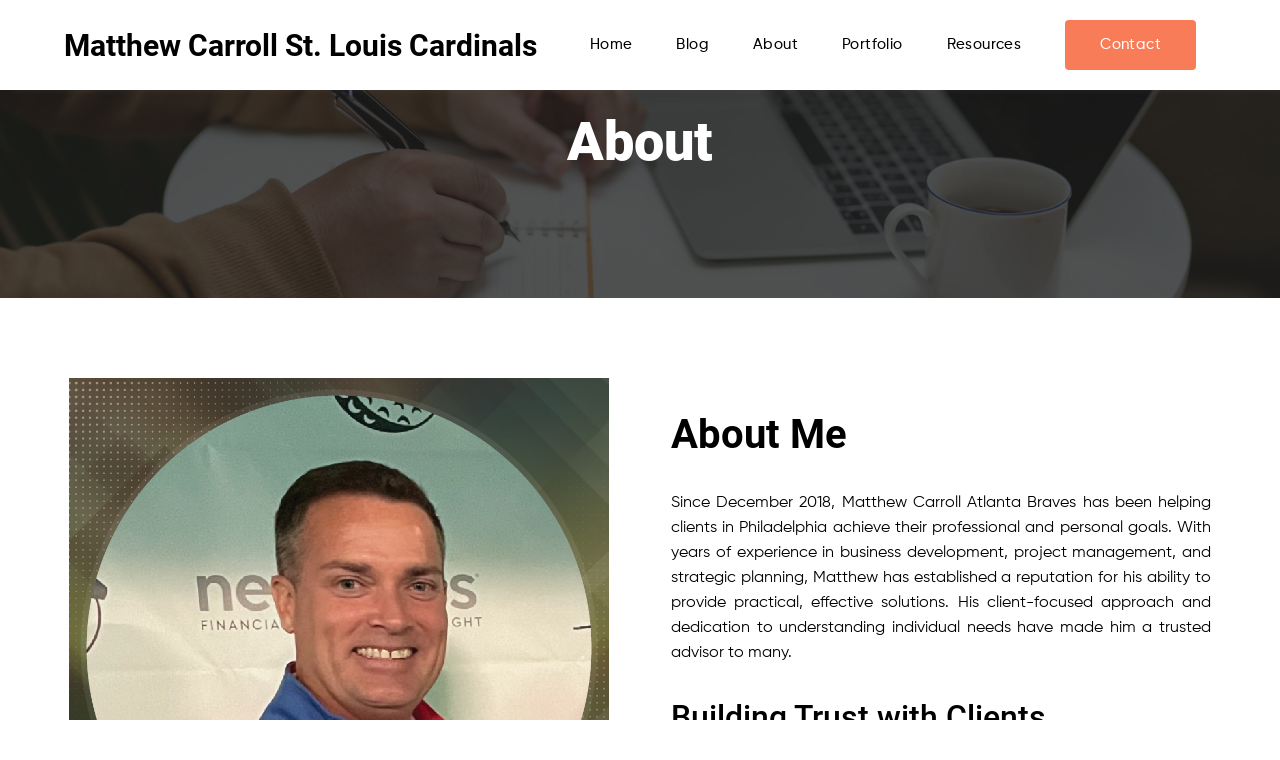

--- FILE ---
content_type: text/html; charset=UTF-8
request_url: https://matthewcarrollatlantabraves.com/about/
body_size: 9385
content:

<!DOCTYPE html PUBLIC "-//W3C//DTD XHTML 1.0 Transitional//EN" "http://www.w3.org/TR/xhtml1/DTD/xhtml1-transitional.dtd">
<html xmlns="http://www.w3.org/1999/xhtml">
	<head>
		<link href="https://matthewcarrollatlantabraves.com/wp-content/themes/masterclienttheme%202/style.css?ver=1.0" rel="stylesheet" type="text/css" />
		<link href="https://unpkg.com/aos@2.3.1/dist/aos.css" rel="stylesheet">
		<script src="https://unpkg.com/aos@2.3.1/dist/aos.js"></script>
		<meta name="viewport" content="width=device-width, initial-scale=1.0">
		<meta http-equiv="Content-Type" content="text/html; charset=utf-8" />
		<script src="https://ajax.googleapis.com/ajax/libs/jquery/3.3.1/jquery.min.js"></script>
		<title>About | Matthew Carroll Atlanta Braves | Matthew Carroll Atlanta Braves</title>
		<script type="application/ld+json">
			{
			  "sameAs": [
				"https://www.behance.net/mattcarrollatlanta",
				"https://www.youtube.com/@mattcarrollatlantabraves/about",
				"https://www.crunchbase.com/person/matt-carroll-atlanta-braves",
				"https://muckrack.com/matt-carroll-atlanta-braves",
				"https://issuu.com/mattcarrollatlantabraves",
				"https://about.me/mattcarrollatlantabraves",
				"https://flipboard.com/@mattcarroll0",
				"https://angel.co/u/matt-carroll-atlanta-braves",
				"https://linktr.ee/mattcarrollatlantabraves",
				"https://foursquare.com/user/1397712127",
				"https://hubpages.com/@mattcarrollatlantabraves",
				"https://www.quora.com/profile/Matt-Carroll-Atlanta-Braves",
				"https://www.cakeresume.com/me/matt-carroll-atlanta-braves",
				"https://mattcarrollatlantabr.fyi.to/matt-carroll-atlanta-braves",
				"https://triberr.com/mattcarrollatlantabraves",
				"https://dribbble.com/mattcarrollatlantabraves/about",
				"https://en.gravatar.com/mattcarrollatlantabraves",
				"https://www.flickr.com/photos/mattcarrollatlantabraves/",
				"https://www.wattpad.com/user/mattcarrollatlanta",
				"https://www.patreon.com/mattcarrollatlantabraves",
				"https://myopportunity.com/profile/matt-carroll-atlanta-braves/nw",
				"https://soundcloud.com/mattcarrollatlantabraves",
				"https://500px.com/p/mattcarrollatlantabraves",
				"https://slides.com/mattcarrollatlantabraves",
				"https://www.houzz.com/user/mattcarrollatlantabraves",
				"https://www.slideshare.net/MattCarrollAtlantaBr",
				"https://www.pinterest.com/mattcarrollatlantabraves/",
				"https://www.reddit.com/user/mattcarrollatlantabr",
				"http://mattcarrollatlantabraves.medium.com",
				"https://mattcarrollatlantabraves.mystrikingly.com/",
				"https://mattcarrollatlantabraves.tumblr.com/",
				"https://mattcarrollatlantabraves.wordpress.com/",
				"https://mattcarrollatlantabraves.blogspot.com/",
				"https://matt-carroll-atlanta-braves.jigsy.com/",
				"https://www.minds.com/mattcarrollatlantabraves/",
				"https://mattcarrollatlantabraves.bravesites.com/",
				"https://matt-carroll-atlanta-braves.yolasite.com/",
				"https://matt-carroll-atlanta-braves.jimdosite.com/",
				"https://form.jotform.com/mattcarrollatlantabraves/blog",
				"https://mattcarrollatlantabraves.shutterfly.com/",
				"https://mattcarrollatlantabraves.weebly.com/",
				"https://news-world-report.com/matthew-carroll-explains-the-differences-between-soft-skills-and-hard-skills/",
				"https://sites.google.com/view/matt-carroll-atlanta-braves/home"
			  ],
			  "@context": "http://www.schema.org",
			  "@id": "https://matthewcarrollatlantabraves.com/about#person",
			  "@type": "Person",
			  "Description": "When it comes to business, few people know how to build and maintain relationships quite like Carroll. He has spent his entire career in professional sports, where he learned the importance of connections and grew them into long-lasting, effective relationships.",
			  "alternateName": "Matthew Carroll Atlanta Braves",
			  "gender": "male",
			  "image": "https://matthewcarrollatlantabraves.com/wp-content/uploads/2023/01/matthew-carroll-atlanta-braves-is-a-highly-successful-financial-advisor.jpg",
			  "jobTitle": "Wealth Advisor",
			  "name": "Matthew Carroll Atlanta Braves",
			  "hasOccupation": "Wealth Advisor at J.P. Morgan",
			  "nationality": "American",
			  "url": "https://matthewcarrollatlantabraves.com/about"
			}
		</script>		
		<meta name='robots' content='index, follow, max-image-preview:large, max-snippet:-1, max-video-preview:-1' />

	<!-- This site is optimized with the Yoast SEO plugin v26.8 - https://yoast.com/product/yoast-seo-wordpress/ -->
	<link rel="canonical" href="https://matthewcarrollatlantabraves.com/about/" />
	<meta property="og:locale" content="en_US" />
	<meta property="og:type" content="article" />
	<meta property="og:title" content="About | Matthew Carroll Atlanta Braves" />
	<meta property="og:description" content="This post is rendered via a template." />
	<meta property="og:url" content="https://matthewcarrollatlantabraves.com/about/" />
	<meta property="og:site_name" content="Matthew Carroll Atlanta Braves" />
	<meta name="twitter:card" content="summary_large_image" />
	<meta name="twitter:site" content="@Matthew52232011" />
	<!-- / Yoast SEO plugin. -->


<link rel="alternate" title="oEmbed (JSON)" type="application/json+oembed" href="https://matthewcarrollatlantabraves.com/wp-json/oembed/1.0/embed?url=https%3A%2F%2Fmatthewcarrollatlantabraves.com%2Fabout%2F" />
<link rel="alternate" title="oEmbed (XML)" type="text/xml+oembed" href="https://matthewcarrollatlantabraves.com/wp-json/oembed/1.0/embed?url=https%3A%2F%2Fmatthewcarrollatlantabraves.com%2Fabout%2F&#038;format=xml" />
<style id='wp-img-auto-sizes-contain-inline-css' type='text/css'>
img:is([sizes=auto i],[sizes^="auto," i]){contain-intrinsic-size:3000px 1500px}
/*# sourceURL=wp-img-auto-sizes-contain-inline-css */
</style>
<style id='wp-emoji-styles-inline-css' type='text/css'>

	img.wp-smiley, img.emoji {
		display: inline !important;
		border: none !important;
		box-shadow: none !important;
		height: 1em !important;
		width: 1em !important;
		margin: 0 0.07em !important;
		vertical-align: -0.1em !important;
		background: none !important;
		padding: 0 !important;
	}
/*# sourceURL=wp-emoji-styles-inline-css */
</style>
<style id='wp-block-library-inline-css' type='text/css'>
:root{--wp-block-synced-color:#7a00df;--wp-block-synced-color--rgb:122,0,223;--wp-bound-block-color:var(--wp-block-synced-color);--wp-editor-canvas-background:#ddd;--wp-admin-theme-color:#007cba;--wp-admin-theme-color--rgb:0,124,186;--wp-admin-theme-color-darker-10:#006ba1;--wp-admin-theme-color-darker-10--rgb:0,107,160.5;--wp-admin-theme-color-darker-20:#005a87;--wp-admin-theme-color-darker-20--rgb:0,90,135;--wp-admin-border-width-focus:2px}@media (min-resolution:192dpi){:root{--wp-admin-border-width-focus:1.5px}}.wp-element-button{cursor:pointer}:root .has-very-light-gray-background-color{background-color:#eee}:root .has-very-dark-gray-background-color{background-color:#313131}:root .has-very-light-gray-color{color:#eee}:root .has-very-dark-gray-color{color:#313131}:root .has-vivid-green-cyan-to-vivid-cyan-blue-gradient-background{background:linear-gradient(135deg,#00d084,#0693e3)}:root .has-purple-crush-gradient-background{background:linear-gradient(135deg,#34e2e4,#4721fb 50%,#ab1dfe)}:root .has-hazy-dawn-gradient-background{background:linear-gradient(135deg,#faaca8,#dad0ec)}:root .has-subdued-olive-gradient-background{background:linear-gradient(135deg,#fafae1,#67a671)}:root .has-atomic-cream-gradient-background{background:linear-gradient(135deg,#fdd79a,#004a59)}:root .has-nightshade-gradient-background{background:linear-gradient(135deg,#330968,#31cdcf)}:root .has-midnight-gradient-background{background:linear-gradient(135deg,#020381,#2874fc)}:root{--wp--preset--font-size--normal:16px;--wp--preset--font-size--huge:42px}.has-regular-font-size{font-size:1em}.has-larger-font-size{font-size:2.625em}.has-normal-font-size{font-size:var(--wp--preset--font-size--normal)}.has-huge-font-size{font-size:var(--wp--preset--font-size--huge)}.has-text-align-center{text-align:center}.has-text-align-left{text-align:left}.has-text-align-right{text-align:right}.has-fit-text{white-space:nowrap!important}#end-resizable-editor-section{display:none}.aligncenter{clear:both}.items-justified-left{justify-content:flex-start}.items-justified-center{justify-content:center}.items-justified-right{justify-content:flex-end}.items-justified-space-between{justify-content:space-between}.screen-reader-text{border:0;clip-path:inset(50%);height:1px;margin:-1px;overflow:hidden;padding:0;position:absolute;width:1px;word-wrap:normal!important}.screen-reader-text:focus{background-color:#ddd;clip-path:none;color:#444;display:block;font-size:1em;height:auto;left:5px;line-height:normal;padding:15px 23px 14px;text-decoration:none;top:5px;width:auto;z-index:100000}html :where(.has-border-color){border-style:solid}html :where([style*=border-top-color]){border-top-style:solid}html :where([style*=border-right-color]){border-right-style:solid}html :where([style*=border-bottom-color]){border-bottom-style:solid}html :where([style*=border-left-color]){border-left-style:solid}html :where([style*=border-width]){border-style:solid}html :where([style*=border-top-width]){border-top-style:solid}html :where([style*=border-right-width]){border-right-style:solid}html :where([style*=border-bottom-width]){border-bottom-style:solid}html :where([style*=border-left-width]){border-left-style:solid}html :where(img[class*=wp-image-]){height:auto;max-width:100%}:where(figure){margin:0 0 1em}html :where(.is-position-sticky){--wp-admin--admin-bar--position-offset:var(--wp-admin--admin-bar--height,0px)}@media screen and (max-width:600px){html :where(.is-position-sticky){--wp-admin--admin-bar--position-offset:0px}}

/*# sourceURL=wp-block-library-inline-css */
</style><style id='global-styles-inline-css' type='text/css'>
:root{--wp--preset--aspect-ratio--square: 1;--wp--preset--aspect-ratio--4-3: 4/3;--wp--preset--aspect-ratio--3-4: 3/4;--wp--preset--aspect-ratio--3-2: 3/2;--wp--preset--aspect-ratio--2-3: 2/3;--wp--preset--aspect-ratio--16-9: 16/9;--wp--preset--aspect-ratio--9-16: 9/16;--wp--preset--color--black: #000000;--wp--preset--color--cyan-bluish-gray: #abb8c3;--wp--preset--color--white: #ffffff;--wp--preset--color--pale-pink: #f78da7;--wp--preset--color--vivid-red: #cf2e2e;--wp--preset--color--luminous-vivid-orange: #ff6900;--wp--preset--color--luminous-vivid-amber: #fcb900;--wp--preset--color--light-green-cyan: #7bdcb5;--wp--preset--color--vivid-green-cyan: #00d084;--wp--preset--color--pale-cyan-blue: #8ed1fc;--wp--preset--color--vivid-cyan-blue: #0693e3;--wp--preset--color--vivid-purple: #9b51e0;--wp--preset--gradient--vivid-cyan-blue-to-vivid-purple: linear-gradient(135deg,rgb(6,147,227) 0%,rgb(155,81,224) 100%);--wp--preset--gradient--light-green-cyan-to-vivid-green-cyan: linear-gradient(135deg,rgb(122,220,180) 0%,rgb(0,208,130) 100%);--wp--preset--gradient--luminous-vivid-amber-to-luminous-vivid-orange: linear-gradient(135deg,rgb(252,185,0) 0%,rgb(255,105,0) 100%);--wp--preset--gradient--luminous-vivid-orange-to-vivid-red: linear-gradient(135deg,rgb(255,105,0) 0%,rgb(207,46,46) 100%);--wp--preset--gradient--very-light-gray-to-cyan-bluish-gray: linear-gradient(135deg,rgb(238,238,238) 0%,rgb(169,184,195) 100%);--wp--preset--gradient--cool-to-warm-spectrum: linear-gradient(135deg,rgb(74,234,220) 0%,rgb(151,120,209) 20%,rgb(207,42,186) 40%,rgb(238,44,130) 60%,rgb(251,105,98) 80%,rgb(254,248,76) 100%);--wp--preset--gradient--blush-light-purple: linear-gradient(135deg,rgb(255,206,236) 0%,rgb(152,150,240) 100%);--wp--preset--gradient--blush-bordeaux: linear-gradient(135deg,rgb(254,205,165) 0%,rgb(254,45,45) 50%,rgb(107,0,62) 100%);--wp--preset--gradient--luminous-dusk: linear-gradient(135deg,rgb(255,203,112) 0%,rgb(199,81,192) 50%,rgb(65,88,208) 100%);--wp--preset--gradient--pale-ocean: linear-gradient(135deg,rgb(255,245,203) 0%,rgb(182,227,212) 50%,rgb(51,167,181) 100%);--wp--preset--gradient--electric-grass: linear-gradient(135deg,rgb(202,248,128) 0%,rgb(113,206,126) 100%);--wp--preset--gradient--midnight: linear-gradient(135deg,rgb(2,3,129) 0%,rgb(40,116,252) 100%);--wp--preset--font-size--small: 13px;--wp--preset--font-size--medium: 20px;--wp--preset--font-size--large: 36px;--wp--preset--font-size--x-large: 42px;--wp--preset--spacing--20: 0.44rem;--wp--preset--spacing--30: 0.67rem;--wp--preset--spacing--40: 1rem;--wp--preset--spacing--50: 1.5rem;--wp--preset--spacing--60: 2.25rem;--wp--preset--spacing--70: 3.38rem;--wp--preset--spacing--80: 5.06rem;--wp--preset--shadow--natural: 6px 6px 9px rgba(0, 0, 0, 0.2);--wp--preset--shadow--deep: 12px 12px 50px rgba(0, 0, 0, 0.4);--wp--preset--shadow--sharp: 6px 6px 0px rgba(0, 0, 0, 0.2);--wp--preset--shadow--outlined: 6px 6px 0px -3px rgb(255, 255, 255), 6px 6px rgb(0, 0, 0);--wp--preset--shadow--crisp: 6px 6px 0px rgb(0, 0, 0);}:where(.is-layout-flex){gap: 0.5em;}:where(.is-layout-grid){gap: 0.5em;}body .is-layout-flex{display: flex;}.is-layout-flex{flex-wrap: wrap;align-items: center;}.is-layout-flex > :is(*, div){margin: 0;}body .is-layout-grid{display: grid;}.is-layout-grid > :is(*, div){margin: 0;}:where(.wp-block-columns.is-layout-flex){gap: 2em;}:where(.wp-block-columns.is-layout-grid){gap: 2em;}:where(.wp-block-post-template.is-layout-flex){gap: 1.25em;}:where(.wp-block-post-template.is-layout-grid){gap: 1.25em;}.has-black-color{color: var(--wp--preset--color--black) !important;}.has-cyan-bluish-gray-color{color: var(--wp--preset--color--cyan-bluish-gray) !important;}.has-white-color{color: var(--wp--preset--color--white) !important;}.has-pale-pink-color{color: var(--wp--preset--color--pale-pink) !important;}.has-vivid-red-color{color: var(--wp--preset--color--vivid-red) !important;}.has-luminous-vivid-orange-color{color: var(--wp--preset--color--luminous-vivid-orange) !important;}.has-luminous-vivid-amber-color{color: var(--wp--preset--color--luminous-vivid-amber) !important;}.has-light-green-cyan-color{color: var(--wp--preset--color--light-green-cyan) !important;}.has-vivid-green-cyan-color{color: var(--wp--preset--color--vivid-green-cyan) !important;}.has-pale-cyan-blue-color{color: var(--wp--preset--color--pale-cyan-blue) !important;}.has-vivid-cyan-blue-color{color: var(--wp--preset--color--vivid-cyan-blue) !important;}.has-vivid-purple-color{color: var(--wp--preset--color--vivid-purple) !important;}.has-black-background-color{background-color: var(--wp--preset--color--black) !important;}.has-cyan-bluish-gray-background-color{background-color: var(--wp--preset--color--cyan-bluish-gray) !important;}.has-white-background-color{background-color: var(--wp--preset--color--white) !important;}.has-pale-pink-background-color{background-color: var(--wp--preset--color--pale-pink) !important;}.has-vivid-red-background-color{background-color: var(--wp--preset--color--vivid-red) !important;}.has-luminous-vivid-orange-background-color{background-color: var(--wp--preset--color--luminous-vivid-orange) !important;}.has-luminous-vivid-amber-background-color{background-color: var(--wp--preset--color--luminous-vivid-amber) !important;}.has-light-green-cyan-background-color{background-color: var(--wp--preset--color--light-green-cyan) !important;}.has-vivid-green-cyan-background-color{background-color: var(--wp--preset--color--vivid-green-cyan) !important;}.has-pale-cyan-blue-background-color{background-color: var(--wp--preset--color--pale-cyan-blue) !important;}.has-vivid-cyan-blue-background-color{background-color: var(--wp--preset--color--vivid-cyan-blue) !important;}.has-vivid-purple-background-color{background-color: var(--wp--preset--color--vivid-purple) !important;}.has-black-border-color{border-color: var(--wp--preset--color--black) !important;}.has-cyan-bluish-gray-border-color{border-color: var(--wp--preset--color--cyan-bluish-gray) !important;}.has-white-border-color{border-color: var(--wp--preset--color--white) !important;}.has-pale-pink-border-color{border-color: var(--wp--preset--color--pale-pink) !important;}.has-vivid-red-border-color{border-color: var(--wp--preset--color--vivid-red) !important;}.has-luminous-vivid-orange-border-color{border-color: var(--wp--preset--color--luminous-vivid-orange) !important;}.has-luminous-vivid-amber-border-color{border-color: var(--wp--preset--color--luminous-vivid-amber) !important;}.has-light-green-cyan-border-color{border-color: var(--wp--preset--color--light-green-cyan) !important;}.has-vivid-green-cyan-border-color{border-color: var(--wp--preset--color--vivid-green-cyan) !important;}.has-pale-cyan-blue-border-color{border-color: var(--wp--preset--color--pale-cyan-blue) !important;}.has-vivid-cyan-blue-border-color{border-color: var(--wp--preset--color--vivid-cyan-blue) !important;}.has-vivid-purple-border-color{border-color: var(--wp--preset--color--vivid-purple) !important;}.has-vivid-cyan-blue-to-vivid-purple-gradient-background{background: var(--wp--preset--gradient--vivid-cyan-blue-to-vivid-purple) !important;}.has-light-green-cyan-to-vivid-green-cyan-gradient-background{background: var(--wp--preset--gradient--light-green-cyan-to-vivid-green-cyan) !important;}.has-luminous-vivid-amber-to-luminous-vivid-orange-gradient-background{background: var(--wp--preset--gradient--luminous-vivid-amber-to-luminous-vivid-orange) !important;}.has-luminous-vivid-orange-to-vivid-red-gradient-background{background: var(--wp--preset--gradient--luminous-vivid-orange-to-vivid-red) !important;}.has-very-light-gray-to-cyan-bluish-gray-gradient-background{background: var(--wp--preset--gradient--very-light-gray-to-cyan-bluish-gray) !important;}.has-cool-to-warm-spectrum-gradient-background{background: var(--wp--preset--gradient--cool-to-warm-spectrum) !important;}.has-blush-light-purple-gradient-background{background: var(--wp--preset--gradient--blush-light-purple) !important;}.has-blush-bordeaux-gradient-background{background: var(--wp--preset--gradient--blush-bordeaux) !important;}.has-luminous-dusk-gradient-background{background: var(--wp--preset--gradient--luminous-dusk) !important;}.has-pale-ocean-gradient-background{background: var(--wp--preset--gradient--pale-ocean) !important;}.has-electric-grass-gradient-background{background: var(--wp--preset--gradient--electric-grass) !important;}.has-midnight-gradient-background{background: var(--wp--preset--gradient--midnight) !important;}.has-small-font-size{font-size: var(--wp--preset--font-size--small) !important;}.has-medium-font-size{font-size: var(--wp--preset--font-size--medium) !important;}.has-large-font-size{font-size: var(--wp--preset--font-size--large) !important;}.has-x-large-font-size{font-size: var(--wp--preset--font-size--x-large) !important;}
/*# sourceURL=global-styles-inline-css */
</style>

<style id='classic-theme-styles-inline-css' type='text/css'>
/*! This file is auto-generated */
.wp-block-button__link{color:#fff;background-color:#32373c;border-radius:9999px;box-shadow:none;text-decoration:none;padding:calc(.667em + 2px) calc(1.333em + 2px);font-size:1.125em}.wp-block-file__button{background:#32373c;color:#fff;text-decoration:none}
/*# sourceURL=/wp-includes/css/classic-themes.min.css */
</style>
<link rel="https://api.w.org/" href="https://matthewcarrollatlantabraves.com/wp-json/" /><link rel="alternate" title="JSON" type="application/json" href="https://matthewcarrollatlantabraves.com/wp-json/wp/v2/pages/6" /><link rel="EditURI" type="application/rsd+xml" title="RSD" href="https://matthewcarrollatlantabraves.com/xmlrpc.php?rsd" />
<meta name="generator" content="WordPress 6.9" />
<link rel='shortlink' href='https://matthewcarrollatlantabraves.com/?p=6' />
	</head>

	<body class="wp-singular page-template page-template-page-about page-template-page-about-php page page-id-6 wp-theme-masterclienttheme2">
				<div class="wrapper">
			<!-- HEADER START -->

			<header>
				<div class="main-navbar">
					<div class="container">
						<div class="logo">
							<a href="https://matthewcarrollatlantabraves.com">Matthew Carroll St. Louis Cardinals</a>
						</div>
						<button class="nav-collapse-btn" ><i class="fa fa-bars"></i></button>
						<div class="nav-main">

							<div class="navbar">
								<ul id="header-menu" class=""><li class=' menu-item menu-item-type-post_type menu-item-object-page menu-item-home'><a href="https://matthewcarrollatlantabraves.com/">Home</a></li>
<li class=' menu-item menu-item-type-post_type menu-item-object-page'><a href="https://matthewcarrollatlantabraves.com/blog/">Blog</a></li>
<li class=' menu-item menu-item-type-post_type menu-item-object-page current-menu-item page_item page-item-6 current_page_item'><a href="https://matthewcarrollatlantabraves.com/about/">About</a></li>
<li class=' menu-item menu-item-type-post_type menu-item-object-page'><a href="https://matthewcarrollatlantabraves.com/portfolio/">Portfolio</a></li>
<li class=' menu-item menu-item-type-post_type menu-item-object-page'><a href="https://matthewcarrollatlantabraves.com/resources/">Resources</a></li>
<li class=' menu-item menu-item-type-post_type menu-item-object-page'><a class="get-btn" href="https://matthewcarrollatlantabraves.com/contact/">Contact</a></li>
</ul>							</div>

						</div>
					</div>
				</div>
			</header>
			<!-- HEADER END -->

<div class="inner-about-mn blog-main-headr">
	<div class="container">
		<div class="inner-about-blk" data-aos="fade-up" data-aos-duration="1000">
			<h1>About</h1>
		</div>
	</div>
</div>


<div class="sec-aboutme-one">
	<div class="container">
		<div class="john-About-one">
			<div class="john-About-Meone" data-aos="fade-up" data-aos-duration="1000">
				<img src="https://matthewcarrollatlantabraves.com/wp-content/uploads/2025/04/matthew-carroll-atlanta-braves-maintains-licenses-and-certifications.jpg" />
			</div>
			<div class="john-About-Meone abt-meone" data-aos="fade-up" data-aos-duration="1000">
				<h2>About Me</h2>
				<p><div style="text-align: justify; "><p>Since December 2018, Matthew Carroll Atlanta Braves has been helping clients in Philadelphia achieve their professional and personal goals. With years of experience in business development, project management, and strategic planning, Matthew has established a reputation for his ability to provide practical, effective solutions. His client-focused approach and dedication to understanding individual needs have made him a trusted advisor to many.</p>
<p><h3 style="text-align: left; ">Building Trust with Clients</h3></p>
<p>Matthew Carroll’s success is built on strong, trust-based client relationships. He believes trust is essential for any successful partnership, so he prioritizes building rapport from the outset. By listening attentively to each client’s goals, challenges, and needs, Matthew ensures that his solutions are customized and relevant. This approach has led to lasting relationships, with clients returning to him for continued support and referring him to others. The trust he builds allows him to help clients navigate complex challenges while keeping their best interests in mind.</p>
<p><h3 style="text-align: left; ">Providing Tailored Solutions</h3></p>
<p>One of Matthew Carroll’s core strengths is his ability to create customized solutions to meet each client's needs. He understands that every client is unique, and therefore, he avoids using generic solutions. Instead, Matthew works closely with each client to assess their situation and develop a strategy that aligns with their goals.</p>
<p><h3 style="text-align: left; ">Educational Background and Professional Growth</h3></p>
<p>Matthew Carroll’s educational background has given him the tools necessary for success. He graduated from Pennsylvania State University in 2005 with a Bachelor of Arts in Communications and a minor in Business Administration. This blend of communication and business knowledge has been instrumental in Matthew’s ability to connect with clients and provide them with practical solutions. In addition to his degree, Matthew is committed to professional growth and continues to pursue additional certifications and licenses. This ongoing learning ensures that he stays up-to-date with industry trends and can offer clients the most relevant and current strategies.</p>
<p><h3 style="text-align: left; ">Leadership and Teamwork Skills</h3></p>
<p>Before starting his career, Matthew Carroll developed important leadership and teamwork skills through his experiences in athletics. He attended the University of Maryland on a baseball scholarship and later transferred to Pennsylvania State University. He played for the Division 1 baseball team for four years and served as team captain during his senior year. These experiences taught Matthew discipline, resilience, and the value of teamwork—skills that have been essential in his professional life. His leadership abilities have helped him guide individuals and teams to success in his career.</p>
<p><h3 style="text-align: left; ">Community Involvement and Philanthropy</h3></p>
<p>Matthew Carroll believes in the importance of giving back to the community. He actively participates in charitable causes and uses his success to help others. Among the organizations he supports are the Tony LaRussa Animal Rescue Foundation and the Phillies Festival fundraiser for ALS. Matthew also helped organize a 5k event to raise funds for ovarian cancer research. His commitment to philanthropy reflects his belief in the power of giving back and making a positive impact on the lives of others.</p>
<p><h3 style="text-align: left; ">Maintaining Work-Life Balance</h3></p>
<p>Outside of his professional endeavors, Matthew Carroll values time spent with his family and maintains a healthy work-life balance. He enjoys activities like fishing and skiing, which allow him to unwind and reconnect with nature. These hobbies will enable him to recharge, ensuring he can return to work with renewed focus and energy. By balancing his professional and personal life, Matthew remains motivated and effective.</p>
<p>Matthew Carroll Atlanta Braves’s career is defined by his commitment to client success, professional development, and giving back to the community. His ability to build strong relationships, provide customized solutions, and maintain balance in his life has made him a trusted professional in his field.</p></div></p>
			</div>
		</div>
	</div>
</div>

<div class="sec-portfolio-mn">
	<div class="container">
		<div class="john-portfolio-blk" data-aos="fade-down" data-aos-duration="1000">
			<h2>Portfolio</h2>
			<p>Matthew Carroll St. Louis Cardinals - Portfolio</p>
		</div>
		<div class="portfolio-blk-1 portfolio-one" data-aos="fade-down" data-aos-duration="1000">
							<a>
				  <img src="https://matthewcarrollatlantabraves.com/wp-content/uploads/2025/04/matthew-carroll-atlanta-braves-is-a-strong-business-development-leader.jpg" class="thumbnail">
				</a>

				<!-- lightbox container hidden with CSS -->
				<!--<a href="#_" class="lightbox" id="img0">-->
				<!--  <img src="https://matthewcarrollatlantabraves.com/wp-content/uploads/2025/04/matthew-carroll-atlanta-braves-is-a-strong-business-development-leader.jpg">-->
				<!--</a>-->
							<a>
				  <img src="https://matthewcarrollatlantabraves.com/wp-content/uploads/2025/04/matthew-carroll-atlanta-braves-holds-himself-to-high-standards.jpg" class="thumbnail">
				</a>

				<!-- lightbox container hidden with CSS -->
				<!--<a href="#_" class="lightbox" id="img1">-->
				<!--  <img src="https://matthewcarrollatlantabraves.com/wp-content/uploads/2025/04/matthew-carroll-atlanta-braves-holds-himself-to-high-standards.jpg">-->
				<!--</a>-->
							<a>
				  <img src="https://matthewcarrollatlantabraves.com/wp-content/uploads/2025/04/matthew-carroll-atlanta-braves-has-a-passion-for-communication.jpg" class="thumbnail">
				</a>

				<!-- lightbox container hidden with CSS -->
				<!--<a href="#_" class="lightbox" id="img2">-->
				<!--  <img src="https://matthewcarrollatlantabraves.com/wp-content/uploads/2025/04/matthew-carroll-atlanta-braves-has-a-passion-for-communication.jpg">-->
				<!--</a>-->
					</div>
	</div>
</div>

			<div class="sec-footer-mn">
				<div class="container">
					<div class="john-footer-blk">
						<h6>SHARE, LIKE, REPEAT</h6>
						<h2>Let's Connect</h2>

						<div class="john-ftr-1">
							<ul id="footer-menu" class=""><li id="menu-item-27" class="menu-item menu-item-type-post_type menu-item-object-page menu-item-privacy-policy menu-item-27"><a rel="privacy-policy" href="https://matthewcarrollatlantabraves.com/privacy-policy/">Privacy Policy</a></li>
</ul>						</div>

						<div class="social-links">
																<a href="https://twitter.com/Matthew52232011"><i class="fa fa-twitter" aria-hidden="true"></i></a>
																								<a href="https://www.behance.net/mattcarrollatlanta"><i class="fa fa-behance" aria-hidden="true"></i></a>
																																						<a href="https://www.linkedin.com/in/matthew-carroll22/"><i class="fa fa-linkedin" aria-hidden="true"></i></a>
																								<a href="https://www.youtube.com/@mattcarrollatlantabraves/about"><i class="fa fa-youtube" aria-hidden="true"></i></a>
																								<a href="https://www.pinterest.com/mattcarrollatlantabraves/"><i class="fa fa-pinterest" aria-hidden="true"></i></a>
														</div>
					</div>
				</div>
			</div>

		</div>

		<script>
		  AOS.init();
		</script>

		<script>
		/*fn for nav toggel*/
		$(".nav-collapse-btn").click(function(){
			$(".nav-main").toggleClass("show-nav");
		});

		</script>
		<script type="speculationrules">
{"prefetch":[{"source":"document","where":{"and":[{"href_matches":"/*"},{"not":{"href_matches":["/wp-*.php","/wp-admin/*","/wp-content/uploads/*","/wp-content/*","/wp-content/plugins/*","/wp-content/themes/masterclienttheme%202/*","/*\\?(.+)"]}},{"not":{"selector_matches":"a[rel~=\"nofollow\"]"}},{"not":{"selector_matches":".no-prefetch, .no-prefetch a"}}]},"eagerness":"conservative"}]}
</script>
<script id="wp-emoji-settings" type="application/json">
{"baseUrl":"https://s.w.org/images/core/emoji/17.0.2/72x72/","ext":".png","svgUrl":"https://s.w.org/images/core/emoji/17.0.2/svg/","svgExt":".svg","source":{"concatemoji":"https://matthewcarrollatlantabraves.com/wp-includes/js/wp-emoji-release.min.js?ver=6.9"}}
</script>
<script type="module">
/* <![CDATA[ */
/*! This file is auto-generated */
const a=JSON.parse(document.getElementById("wp-emoji-settings").textContent),o=(window._wpemojiSettings=a,"wpEmojiSettingsSupports"),s=["flag","emoji"];function i(e){try{var t={supportTests:e,timestamp:(new Date).valueOf()};sessionStorage.setItem(o,JSON.stringify(t))}catch(e){}}function c(e,t,n){e.clearRect(0,0,e.canvas.width,e.canvas.height),e.fillText(t,0,0);t=new Uint32Array(e.getImageData(0,0,e.canvas.width,e.canvas.height).data);e.clearRect(0,0,e.canvas.width,e.canvas.height),e.fillText(n,0,0);const a=new Uint32Array(e.getImageData(0,0,e.canvas.width,e.canvas.height).data);return t.every((e,t)=>e===a[t])}function p(e,t){e.clearRect(0,0,e.canvas.width,e.canvas.height),e.fillText(t,0,0);var n=e.getImageData(16,16,1,1);for(let e=0;e<n.data.length;e++)if(0!==n.data[e])return!1;return!0}function u(e,t,n,a){switch(t){case"flag":return n(e,"\ud83c\udff3\ufe0f\u200d\u26a7\ufe0f","\ud83c\udff3\ufe0f\u200b\u26a7\ufe0f")?!1:!n(e,"\ud83c\udde8\ud83c\uddf6","\ud83c\udde8\u200b\ud83c\uddf6")&&!n(e,"\ud83c\udff4\udb40\udc67\udb40\udc62\udb40\udc65\udb40\udc6e\udb40\udc67\udb40\udc7f","\ud83c\udff4\u200b\udb40\udc67\u200b\udb40\udc62\u200b\udb40\udc65\u200b\udb40\udc6e\u200b\udb40\udc67\u200b\udb40\udc7f");case"emoji":return!a(e,"\ud83e\u1fac8")}return!1}function f(e,t,n,a){let r;const o=(r="undefined"!=typeof WorkerGlobalScope&&self instanceof WorkerGlobalScope?new OffscreenCanvas(300,150):document.createElement("canvas")).getContext("2d",{willReadFrequently:!0}),s=(o.textBaseline="top",o.font="600 32px Arial",{});return e.forEach(e=>{s[e]=t(o,e,n,a)}),s}function r(e){var t=document.createElement("script");t.src=e,t.defer=!0,document.head.appendChild(t)}a.supports={everything:!0,everythingExceptFlag:!0},new Promise(t=>{let n=function(){try{var e=JSON.parse(sessionStorage.getItem(o));if("object"==typeof e&&"number"==typeof e.timestamp&&(new Date).valueOf()<e.timestamp+604800&&"object"==typeof e.supportTests)return e.supportTests}catch(e){}return null}();if(!n){if("undefined"!=typeof Worker&&"undefined"!=typeof OffscreenCanvas&&"undefined"!=typeof URL&&URL.createObjectURL&&"undefined"!=typeof Blob)try{var e="postMessage("+f.toString()+"("+[JSON.stringify(s),u.toString(),c.toString(),p.toString()].join(",")+"));",a=new Blob([e],{type:"text/javascript"});const r=new Worker(URL.createObjectURL(a),{name:"wpTestEmojiSupports"});return void(r.onmessage=e=>{i(n=e.data),r.terminate(),t(n)})}catch(e){}i(n=f(s,u,c,p))}t(n)}).then(e=>{for(const n in e)a.supports[n]=e[n],a.supports.everything=a.supports.everything&&a.supports[n],"flag"!==n&&(a.supports.everythingExceptFlag=a.supports.everythingExceptFlag&&a.supports[n]);var t;a.supports.everythingExceptFlag=a.supports.everythingExceptFlag&&!a.supports.flag,a.supports.everything||((t=a.source||{}).concatemoji?r(t.concatemoji):t.wpemoji&&t.twemoji&&(r(t.twemoji),r(t.wpemoji)))});
//# sourceURL=https://matthewcarrollatlantabraves.com/wp-includes/js/wp-emoji-loader.min.js
/* ]]> */
</script>
	<script defer src="https://static.cloudflareinsights.com/beacon.min.js/vcd15cbe7772f49c399c6a5babf22c1241717689176015" integrity="sha512-ZpsOmlRQV6y907TI0dKBHq9Md29nnaEIPlkf84rnaERnq6zvWvPUqr2ft8M1aS28oN72PdrCzSjY4U6VaAw1EQ==" data-cf-beacon='{"version":"2024.11.0","token":"5a39185273784861a837067eb0cf17ae","r":1,"server_timing":{"name":{"cfCacheStatus":true,"cfEdge":true,"cfExtPri":true,"cfL4":true,"cfOrigin":true,"cfSpeedBrain":true},"location_startswith":null}}' crossorigin="anonymous"></script>
</body>
</html>


--- FILE ---
content_type: text/css
request_url: https://matthewcarrollatlantabraves.com/wp-content/themes/masterclienttheme%202/style.css?ver=1.0
body_size: 6160
content:
/* 
Theme Name: Net Reputation Master Theme
Author: NetReputation
Author URI: http://netreputation.com
Version: 1.0.0
*/
@charset "utf-8";
/* CSS Document */

@import url('https://maxcdn.bootstrapcdn.com/font-awesome/4.6.3/css/font-awesome.min.css');
.wrapper {
   margin: 0;
   padding: 0;
   float: left;
   width:100%;
}
body{
   margin: 0 auto;
}
button {
  transition-duration: 0.5s;
}
.container {
   width: 1200px;
   margin: 0 auto;
}
h1{
	font-size: 54px;
	 font-family: "Roboto-Black";
}

h2 {
	font-size: 40px;
	 font-family: "Roboto-Bold";
	font-weight: 100;
}

h3{
	font-size:32px;
	font-weight: 100;
	font-family: "Roboto-Medium";
	
}

h4{
	font-size:22px;
	margin: 0;
	font-family: "Roboto-Bold";
}

h5{
	font-size:20px;
	font-weight: 100;
	font-family: "Gilroy-Medium";
	
}

h6{
	font-size:18px;
	font-family: "Gilroy-Regular";
}

p{
	font-size:16px;
	line-height: 25px;
	font-family: "Gilroy-Regular";
}
span{
	font-size:16px;
	line-height: 25px;
	font-family: "Roboto-Regular";
	font-weight: 100;
}

li{
	font-size:16px;
	ffont-family: "Gilroy-Regular";
}
a{
	 font-family: "Roboto-Bold";
	
}
@font-face {
 font-family: "Roboto-Black";
 src: url("fonts/Roboto-Black.ttf") format("truetype");
} 

@font-face {
 font-family: "Roboto-Bold";
 src: url("fonts/Roboto-Bold.ttf") format("truetype");
} 
@font-face {
 font-family: "Roboto-Regular";
 src: url("fonts/Roboto-Regular.ttf") format("truetype");
} 

@font-face {
 font-family: "Roboto-Medium";
 src: url("fonts/Roboto-Medium.ttf") format("truetype");
} 
@font-face {
 font-family: "Gilroy-Regular";
 src: url("fonts/Gilroy-Regular.ttf") format("truetype");
} 

@font-face {
 font-family: "Gilroy-Medium";
 src: url("fonts/Gilroy-Medium.ttf") format("truetype");
}  


 
.nav-collapse-btn {
	display: none;
}
.main-navbar {
	float: left;
    overflow: hidden;
    background-color: #fff;
    position: fixed;
    top: 0;
    width: 100%;
    z-index: 1;
    height: 90px;
    box-shadow: 7px 3px 9px -5px #80808030;
}
header {
	float: left;
	width: 100%;
	height: auto;
}
.logo {

}
.logo img {
	width: 80%;
}
.navbar {

	
}
.navbar ul {

}
.navbar li {
	font-size: 14px;
	list-style: none;
	display: inline-block;
	
	text-transform: uppercase;
}
.navbar li:last-child{
	margin-right:0;
}
.navbar a {
	color: #000;
	text-decoration: none;
	text-transform: capitalize;
	font-size: 15px;
	font-weight: 300 !important;
	letter-spacing: 0.4px;
	font-family: "Gilroy-Medium";
}
.navbar a:hover {
    color: #f87c58;
    transition: 0.5s all;
}
.main-bar {
	float: left;
	width: 24%;
	margin-top: 20px;
}
.main-bar ul {
	margin: 0;
	float: left;
	padding: 0;
}
.main-bar li {
	list-style: none;
	display: inline-block;
	margin-right: 30px;
}
.main-bar a {
	color: #000;
	font-size: 15px;
	text-transform: capitalize;
	font-weight: 100;
	text-decoration: none;
}
.get-btn {
	background-color: #f87c58;
	color: #fff;
	padding: 14px 33px;
	color: #fff !important;
	border-radius: 4px;
	border: 2px solid #f87c58;
	text-decoration: none !important;
	display: inline-block;
	font-family: "Roboto-Bold";
	transition: all .3s;
}
.get-btn:hover {
	background-color: transparent;
	color: #f87c58 !important;
}
.sec-john-1 {
	float: none;
    width: 100%;
    text-align: center;
    background-image: url(images/Individual-header.jpg);
    background-repeat: no-repeat;
    height: auto;
    background-position: center bottom;
    background-size: cover;
    padding: 10px 0 300px 0;
}
.john-blk-main h5 {
    color: #fff;
margin-bottom: 0;
letter-spacing: 2px;
font-size: 24px;
}
.john-blk-main h1 {
	color: #fff;
    margin: 0 !important;
    letter-spacing: 3px;
}
.john-blk-main {
  margin-top: 180px;
}
.john-blk-main h6 {
    color: #fff;
    margin: 8px;
    letter-spacing: 2px;
    font-weight: 100;
	font-size: 20px;
}
.sec-aboutme-1 {
    float: left;
    width: 100%;
    text-align: center;
}
.john-portfolio-blk h2 {
    margin: 10px;
}
.john-About-Me1 {
 float: left;
width: 50%;
text-align: left;
}
.john-About-Mn {
 width: 83%;
background: #fff;
margin-top: -115px;
display: inline-block;
float: none;
padding: 40px 40px;
box-shadow: 0px 0px 5px 3px #00000008;
}
.sec-footer-mn {
    float: left;
    width: 100%;
    background-color: #333647;
    text-align: center;
    color: #fff;
    height: 380px;
}
.john-About-Me1 h2 {
    margin: 20px 0 0;
}
.john-About-Me1 img {
width: 93%;
}
.portfolio-two img {
    height: 246px;
}
.john-About-Me1 a {
    color: #fff;
    text-decoration: none;
    text-transform: capitalize;
    font-size: 15px;
    font-weight: 100 !important;
    letter-spacing: 0.4px;
    background-color: #f87c58;
    padding: 16px 35px;
    margin-top: 10px;
    float: left;
	 border: 2px solid #f87c58;
    border-radius: 4px;
}
.john-About-Me1 a:hover{
	background-color: transparent;
color: #f87c58 !important;
}
.sec-portfolio-mn {
 float: left;
width: 100%;
text-align: center;
padding: 60px 0;
}
.portfolio-blk-1 {
    float: none;
    width: 100%;
    margin: 50px 0;
    display: inline-block;
    vertical-align: text-top;
    display: flex;
    justify-content: space-around;
    flex-wrap: wrap;
}
.portfolio-blk-1 a {
    width: 30%;
    margin: 10px;
}
.portfolio-blk-1 img {
    width: 100%;
}
.recnt-new img {
    width: 100%;
}
.newRecent-blk img {

margin-bottom: 14px;
margin-right: 27px;
}
.Recent-blk-1 {

	text-align: left;
}
.recnt-new {
    margin-right: 33px;
}
.Recent-blk-top {
    
    display: inline-block;
    float: none;
}
.newRecent-blk p {
    margin-top: 11px;
}
.sec-Recent-News {
    float: left;
    width: 100%;
    text-align: center;
	padding-bottom: 40px;
}
.newRecent-blk h4 {
    font-size: 18px;
    font-weight: 100;
	color:#000;
}
.Recent-blk-1 a {
	text-decoration: none !important;
}
.newRecent-blk h6 {
   margin: 7px 0;
font-size: 16px;
color: #34b0e4;
}
.recnt-new h6 {
    margin: 15px 0;
}
.recnt-new {
    box-shadow: 0px 0px 5px 3px #00000008;
    padding-bottom: 30px;
}
    .newRecent-blk {
	padding-bottom: 18px;
	border-bottom: 1px solid #cccccc75;
	margin-bottom: 23px;
}
.newrecnt-1 {
    border-bottom: 0;
}
.recnt-new h6 {
    padding-left: 20px;
}
.recnt-new h4 {
	padding-left: 20px;
	font-weight: 100;
	color: #000 !important;
}
.recnt-new p {
    padding-left: 20px;
}
.sec-contact-News {
    float: left;
    width: 100%;
    background-size: cover;
    background-position: center bottom;
    background-repeat: no-repeat;
    background-image: url(images/Individuals-c-1.jpg);
    height: 580px;
    padding-top: 40px;
	text-align:center;
}
input[type=text], textarea {
  width: 100%;
  padding: 12px;
  border: 1px solid #ccc;
  border-radius: 4px;
  box-sizing: border-box;
  margin-top: 6px;
  margin-bottom: 16px;
  resize: none;
   font-family: "Gilroy-Regular";
}
input[type=tel] {
  width: 100%;
  padding: 12px;
  border: 1px solid #ccc;
  border-radius: 4px;
  box-sizing: border-box;
  margin-top: 6px;
  margin-bottom: 16px;
  resize: none;
  font-family: "Gilroy-Regular";
}

.cntct-btn {
    background-color: #f87c58;
    color: #fff;
    padding: 14px 33px;
    color: #fff !important;
    border-radius: 4px;
    border: 2px solid #f87c58;
    text-decoration: none !important;
    display: inline-block;
    transition: all .3s;
    font-family: "Roboto-Bold";
    font-size: 15px;
    margin-top: 20px;
}
.cntct-btn:hover {
background-color: transparent;
	color: #f87c58 !important;
}

.cntct-fm-1 {
    margin-right: 0 !important;
}
.main-cntct-fm {
    float: left;
    width: 32%;
    margin-right: 19px;
}
.john-contact-top {
    width: 80%;
    display: inline-block;
    margin-top: 25px;
}
.john-footer-blk h6 {
    margin: 10px 0;
	color:#f87c58;
}
.john-footer-blk h2 {
	margin: 0;
}
.john-ftr-1 li {
    list-style: none;
    float: none;
    margin: 0 20px;
    display: inline-block;
	font-family: "Gilroy-Regular";
}
.john-ftr-1 {
    border-top: 1px solid #ccc;
    margin-top: 35px;
    border-bottom: 1px solid #ccc;
    padding: 11px 0;
    width: 75%;
    display: inline-block;
}
.john-ftr-1 a {
	color: white;
	text-decoration: none;
	font-family: "Gilroy-Regular";
}
.john-ftr-1 a:hover {
    color: #f87c58;
    cursor: pointer;
    transition: 0.5s all;
}
.john-footer-blk {
    margin-top: 60px;
}
.italic { font-style: italic; }
.small { font-size: 0.8em; }

/** LIGHTBOX MARKUP **/

.lightbox {
	/** Default lightbox to hidden */
	display: none;

	/** Position and style */
	position: fixed;
	z-index: 999;
	width: 100%;
	height: 100%;
	text-align: center;
	top: 0;
	left: 0;
	background: rgba(0,0,0,0.8);
}

.lightbox img {
	/** Pad the lightbox image */
	margin-top: 5%;
width: auto ;
}

.lightbox:target {
	/** Remove default browser outline */
	outline: none;

	/** Unhide lightbox **/
	display: block;
}
.mg-mn {
    margin-top: 17px;
}
.social-links i {
    background: #fff;
    color: #333647;
    padding: 12px 13px;
    border-radius: 50px;
    margin: 25px 7px;
}
.fa.fa-facebook {
    font-weight: 900;
    width: 15px;
}
.inner-about-mn {
    float: left;
    width: 100%;
    background-size: cover;
    background-repeat: no-repeat;
    background-position: center bottom;
    text-align: center;
    color: #fff;
	height: 298px;
}
.blog-main-headr {
    background-image: url(images/about1_02.png);
}
.blog-main-headr-3 {
	 background-image:url(images/Contact-bg.png);
}
.blog-main-headr-1 {
	 background-image:url(images/backgroung-blog.jpg);
}
.inner-about-blk h1 {
    margin-top: 110px;
}
.sec-aboutme-one {
    float: left;
    width: 100%;
    padding: 80px 0 0;
}
.john-About-Meone {
    width: 45%;
    display: inline-block;
    float: none;
    vertical-align: text-top;
    margin: 0 29px;
}
.john-About-Meone img {
    width: 100%;
}
.sec-contact-News-inner {
    float: left;
    width: 100%;
    text-align: center;
    padding: 40px 0 80px
}
.john-contact-blk h2 {
    margin-bottom: 0;
}
.contact-mid-blk-1 {
    float: left;
    width: 33%;
    text-align: center;
}
.contact-mid-blk-1 li {
    list-style:none;
}
.contact-mid-inner {
    float: left;
    width: 100%;
    text-align: center;
    padding: 50px 0 30px;
}
.contact-mid-blk-1 h5 {
    margin: 20px 0;
    color: #f87c58;
}
.contact-mid-blk-1 a {
    color: #000;
    text-decoration: none;
    line-height: 25px;
    font-family: "Gilroy-Regular" !important;
}
.mid-cntct {
    border-right: 1px solid #ccc;
}
.mid-cntct-1 {
    border-right: 1px solid #ccc;
}
.inner-blog-1 {
    float: left;
    width: 30%;
}
.inner-blog-1 img {
		width: 100%;
		height: auto;
}
.inner-blog-mn {
   float: left;
width: 100%;
padding: 80px 0 40px;
text-align: center;
}
.inner-blog-1 {
    float: left;
    width: 30%;
    margin: 0 20px 40px;
    text-align: left;
}

.inner-blog-1 {
    float: left;
    width: 30%;
    margin: 0 20px 40px;
    text-align: left;
    background-color: #fafafa;
    border-bottom: 3px solid #f87c58;
    padding: 0px 0 30px;
}
.inner-blog-content {
    padding: 20px 30px 0;
}
.inner-blog-content h4 {
	font-weight: 100;
	margin-top: 10px;
	font-size: 20px;
	color: #000 !important;
}
.inner-blog-content span {
    font-family: "Gilroy-Regular" !important;
}
.inner-blog-content a {
	color: #f87c58;
	text-decoration: none !important;
}
.blog-main-headr-port {
    background-image:url(images/Portfolio-bg-1.png) ;
}
.inner-portfolio-mn {
    float: left;
    width: 100%;
    text-align: center;
    padding: 80px 0;
}
.inner-prtfolio-1 {
    background-repeat: no-repeat;
    background-size: cover;
    height: auto;
    background-position: center center;
    width: 75%;
    display: inline-block;
    float: none;
	text-align: left;
}
.inner-prtfolio-1 h6 {
 background: #fff;
width: 19%;
padding: 14px 14px;
margin: 25px 0;
}
.inner-prtfolio-1 span {
    background: #000;
    color: #fff;
    padding: 15px 20px;
	font-family: "Gilroy-Regular";
}
.inner-prtfolio-mid {
    margin-top: 280px;
padding-left: 27px;
}
.inner-prtfolio-mid2 {
    margin-top: 15px;
    height: auto;
    background-size: cover;
    background-repeat: no-repeat;
}
.inner-prtfolio-2 {
        width: 75%;
    display: inline-block;
    text-align: left;
}
.inner-prtfolio-mid2 {
    margin-top: 15px;
}
.inner-prtfolio-mid2.iner-port-4 {

}

.prtfolio-md h6 {
    background: #fff;
    width: 47%;
    padding: 14px 14px;
    margin: 25px 0;
}
.prtfolio-md span {
    background: #000;
    color: #fff;
    padding: 15px 20px;
    font-family: "Gilroy-Regular";
}
.prtfolio-md {
    margin-top: 237px;
    padding-left: 25px;
}
.john-ftr-1 ul {
    padding: 0;
}



.sec-detailed-blog {
	float: left;
	width: 100%;
	text-align: center;
}
.blk-detailed-blog {
	float: none;
	display: inline-block;
	vertical-align: text-top;
	margin: 0 10px;
}
.detailed-blog-2 {
	width: 70%;
}
.col-blog-1 {
	text-align: left;
}
.detailed-blog-1 ul {
	padding: 0 !important;
}
.col-blog-1 h3 {
	line-height: 40px;
	font-weight: 600 !important;
	margin-bottom: 16px;
}
.blog-detailed-img {
	width: 98%;
	margin-top: 25px;
	margin-bottom: 25px;
}
.orange-line {
	margin-bottom: 20px;
}
.author-img {
	float: left;
	margin-right: 20px;
}
.author-content b {
	font-size: 21px;
	letter-spacing: 0.5px;
	font-family: "Roboto-Medium";
}
.author-content p {
	margin-top: 7px;
	font-family: "Roboto-Medium";
	color: #f87c58;
	font-weight: 400;
}
.author-content span {
	color: #8b8b8b;
}
.author-content {
	float: left;
	width: 84%;
	margin-top: 14px;
}
.link-sp {
	color: #3b3b3b;
	font-size: 18px;
	line-height: 29px;
}
.link-sp a {
	color: #f87c58;
	font-weight: 100 !important;
	font-style: italic;
}
.title span {
    color: #323c46;
    font-style: italic;
}
.title {
    text-align: center;
}
.col-blog-1 p {
	font-size: 15px;
	line-height: 25px;
	font-family: "Roboto-Regular";
	font-weight: 100;
	color: #484848;
}
.first-ltr::first-letter {
	font-size: 64px;
	color: #323c46;
	font-family: "Roboto-Bold";
}
.detailed-sp {
	font-size: 15px;
	line-height: 25px;
	font-family: "Roboto-Regular";
	font-weight: 100;
	color: #484848;
	padding-left: 25px;
    display: inline-block;
}
.detailed-sp::before {
	content: '';
	height: 143px;
	position: absolute;
	background-color: #f87c58;
	left: 0;
	width: 4px;
	left: 311px;
	margin-top: 6px;
}
.col-blog-2 {
	margin-top: 40px;
	margin-bottom: 50px;
	text-align: left;
}
.col-blog-2 h3 {
	line-height: 40px;
	font-weight: 600 !important;
	margin-bottom: 10px;
	margin-top: 15px;
}
.col-blog-2 b {
	color: #f87c58;
	font-weight: 100 !important;
	font-size: 20px;
	font-family: "Roboto-Bold";
}
.col-blog-2 p {
	font-size: 15px;
	line-height: 25px;
	font-family: "Roboto-Regular";
	font-weight: 100;
	color: #484848;
}
.col-blog-3 {
	text-align: left;
}
.comment-blk img {
	float: left;
	margin-right: 20px;
}
.comment-content {
	float: left;
	width: 88%;
}
.comment-content p {
	font-size: 15px;
	line-height: 23px;
	font-family: "Roboto-Regular";
	font-weight: 100;
	color: #484848;
	margin-top: 6px;
}
.comment-content span {
	color: #828282;
}
.comment-content b {
	font-family: "Roboto-Bold";
	color: #000;
	font-size: 15px;
	margin-left: 7px;
	margin-right: 10px;
}
.comment-content span {
	color: #828282;
	font-size: 14px;
}
.comment-blk {
	width: 100%;
	float: left;
	border-bottom: 1px solid #dedede;
	margin-bottom: 30px;
	padding-bottom: 20px;
}
.comment-content h6 {
	float: right;
	margin-top: 0;
	font-family: "Roboto-Regular";
	color: #909090;
	font-size: 16px;
	font-weight: 100;
}
.col-blog-3 h4 {
	font-size: 24px;
	font-family: "Roboto-Medium";
	margin-bottom: 40px;
}
.comment-content h6::before {
	content: '';
	position: absolute;
	width: 2%;
	height: 20px;
	background-image: url(images/arrow-img.png);
	background-repeat: no-repeat;
	margin-left: -20px;
}
.author-content b::after {
	content: '';
	position: absolute;
	width: 2%;
	height: 20px;
	background-image: url(images/orange-flower.png);
	background-repeat: no-repeat;
	margin-left: 8px;
	margin-top: 4px;
}
.col-blog-4 ul {
	padding: 0;
}
.col-blog-4 li {
	list-style: none;
	float: none;
	display: inline-block;
}
.share-this-story li {
	float: none;
	display: inline-block;
	padding: 9px 10px;
	border: 2px solid;
	border-radius: 50%;
	margin: 0 3px;
	cursor: pointer;
}
.share-this-story li:hover {
	border-color: #f87c58;
	background-color: #f87c58;
	cursor: pointer;
	color: #fff;
}
.tw-i {
	padding: 9px 10px !important;
}
.lnk-i {
	padding: 9px 11px !important;
}
.google-i {
	padding: 9px 8px !important;
}
.col-blog-4 {
	float: left;
	width: 100%;
	margin-bottom: 90px;
	border-bottom: 1px solid #dedede;
	padding-bottom: 10px;
}
.share-this-story h4 {
	font-family: "Roboto-Regular";
}
.related-tag h4 {
	font-family: "Roboto-Regular";
}
.related-tag {
	text-align: left;
	margin-top: 30px !important;
}
.read-btn {
	border-bottom: 1px solid;
}
.related-tag li {
	font-family: "Roboto-Regular";
	font-weight: 100;
	color: #484848;
	background-color: transparent;
	padding: 10px 20px;
	margin-right: 37px;
	border-radius: 3px;
}
.related-tag li:hover {
	background-color: #f87c58;
	color: #fff;
	cursor: pointer;
}
.detailed-blog-1 li {
	float: none;
	display: inline-block;
	padding: 9px 10px;
    list-style: none !important;
	border-radius: 50%;
	margin: 4px 3px;
	cursor: pointer;
}
.detailed-blog-1 li:hover {
	background-color: #f87c58;
	color: #fff;
}
.detailed-blog-1 {
	width: 7%;
	margin-top: 440px;
}
.detailed-blog-1 a {
    color: #3d3d3d;
}
.share-this-story a {
	color: #2a2a2a;
	border-color: #2a2a2a;
}
.fa.fa-behance {
	padding: 12px 12px !important;
}
/* Blog Detailed */

.portfolio-blk-1.portfolio-1.port-1 img {
	margin-bottom: 14px;
}
.portfolio-blk-1.portfolio-3.port-2 img {
	margin-bottom: 14px;
}























@media screen and (max-width: 1024px) {
	.container{
		width:90%;
	}
	.newRecent-blk {
    padding-bottom: 8px;
    margin-bottom: 16px;
}
	.recnt-new p {
    padding-right: 20px;
}
.newRecent-blk p {
    font-size: 15px;
    line-height: 20px;
}
.navbar {
   
}
.newRecent-blk h4 {
    font-size: 16px;
}
.main-cntct-fm {
    margin-right: 14px;
}
.sec-contact-News {
    height: 540px;
}
.recnt-new h4 {
    font-size: 16px;
}
.recnt-new h6 {
    font-size: 16px;
}
.john-About-Meone {
    width: 44% !important;
    margin: 0 22px;
}
.john-About-Meone h2 {
	margin-top: 0;
	margin-bottom: 0 !important;
}
.portfolio-blk-1 {
	margin: 20px 8px 0 !important;
}
.portfolio-two img {
    height: 190px;
}
.inner-blog-1 {
    margin: 0 15px 40px;  
}
.inner-blog-content h4 {
    font-size: 16px;
}
.iner-port-2 {
    margin-left: 11px;
}

.inner-prtfolio-mid2.iner-port-4 {
    margin-left: 11px;
}
.inner-prtfolio-mid2 {
    margin-top: 11px;
}
.inner-prtfolio-1 h6 {
    width: 25%;
}
.prtfolio-md h6 {
    width: 64%;
}
.inner-prtfolio-2 {
    width: 85%;
}
.inner-prtfolio-1 {
    width: 85%;
}
.john-ftr-1 li {
    margin: 0 17px;
}
.john-ftr-1 {
    width: 91%;
}
.container {
	width: 90% !important;
}
.detailed-blog-2 {
	width: 88%;
}
.detailed-sp::before {
	left: 153px !important;
}	
.navbar li {
	
}








	}
@media screen and (max-width: 768px) {
.main-navbar {
	overflow: unset !important;
}
.Recent-blk-top {
    width: 100%;
}
.navbar {
    width: 67%;
}
.navbar li { 
    
}
.logo img {
    width: 100%;
margin-top: 5px;
}
.get-btn {
    padding: 13px 24px;
}
.mg-mn {
    margin-top: 10px;
}
.Recent-blk-1 {
    margin: 0 10px;
}
.newRecent-blk img {
	width: 34%;
	margin-bottom: 29px;
	
}
.main-cntct-fm {
    margin-right: 10px;
}
.john-contact-top {
    width: 90%;
}
.john-ftr-1 {
    width: 100%;
}
.john-ftr-1 li {
    margin: 0 9px;
}
.sec-john-1 {
    height: 485px;
}	
.john-blk-main {
    margin-top: 120px;
}
.john-About-Meone {
    margin: 0 15px;
}
.portfolio-two img {
    height: 141px;
}
.inner-blog-1 {
    margin: 0 4px 40px;
    width: 32%;
}
.inner-blog-content {
    padding: 20px 18px 0;
}
.inner-blog-content p {
    font-size: 15px;
}
.prtfolio-md h6 {
    width: 67%;
    font-size: 16px;
}
.inner-prtfolio-1 h6 {
    width: 29%;
}
.contact-mid-blk-1 ul {
    padding: 0;
}
.contact-mid-blk-1 p {
    font-size: 15px;
}
.contact-mid-blk-1 a {
    font-size: 15px;
}
.john-contact-blk h2 {
    margin-top: 0;
}
.sec-contact-News {
    height: 490px;
}
h1 {
    font-size: 48px;
}

.detailed-blog-1 {
	width: 5% !important;
	margin-top: 370px !important;
}	
.col-blog-1 h3 {
	font-size: 26px !important;
}
.detailed-sp::before {
	left: 112px !important;
	height: 166px !important;
}
.col-blog-2 h3 {
	font-size: 26px !important;
}
.comment-content {
	width: 85% !important;
}
.related-tag li {
	margin-right: 2px !important;
}
.nav-collapse-btn {
	float: right;
	border: none;
	font-size: 20px;
	padding: 10px 11px;
	border-radius: 2px;
	background-color: #272727;
	color: #fff;
	cursor: pointer;
	display: block;
	position: absolute;
	right: 19px;
	outline: none;
	top: 28px;
}
.navbar li:hover a {
	color: #fff !important;
}
.navbar li:hover {
	background-color: #f87c58;
}
.nav-main {
	float: left;
	width: 100%;
	position: absolute;
	margin-left: -100vw;
	top: 89px;
	transition: 0.5s;
	opacity: 0;
	left: 0px;
	text-align: center;
	z-index: 999;
	background-color: #272727;
}
.show-nav {
    margin-left: 0px !important;
    opacity: 1 !important;
}
.navbar {
	width: 100%;
}
.navbar li {
	width: 100%;
	
}
.navbar a {
	width: 100%;
	font-family: "Roboto-Regular";
	font-weight: 100 !important;
	color: #fff !important;
	padding: 15px 0px 15px;
	display: block;
}
.navbar ul {
	width: 100%;
}
.get-btn {
	width: 15% !important;
	
	background-color: transparent !important;
	border: none;
}




	}
@media screen and (max-width: 736px) {
.logo {
	width: 100% !important;
	margin-left: 9px;
}
.Recent-blk-1 {
    margin: 0 9px;
}
.get-btn {
	width: 100% !important;
}
.newRecent-blk img {
    margin-bottom: 42px;
}
.john-ftr-1 li {
	margin: 0 7px !important;
}
.inner-blog-content {
    padding: 20px 14px 0;
}
.prtfolio-md h6 {
    width: 71%;
}
.john-contact-blk p {
    font-size: 15px;
}
.john-About-Me1 {
    width: 100%;
}
.comment-content {
	width: 84% !important;
}
.related-tag li {
	padding: 10px 17px !important;
}	




	}
@media screen and (max-width: 667px) {
.Recent-blk-1 {
	width: 46% !important;
}
.john-ftr-1 li {
	margin: 0 2px !important;
}
.newRecent-blk p {
	font-size: 12px !important;
}	
}
@media screen and (max-width: 414px) {
	h1 {
    font-size: 38px;
}
.logo {


}
.john-About-Mn {
	padding: 30px 30px !important;
}
.recnt-new h4 {
	font-size: 20px !important;
	line-height: 30px !important;
}
.sec-john-1 {
    
}
.john-blk-main h6 {
    font-size: 16px;
}
.john-About-Mn {
    width: 78%;
}
.john-About-Me1 img {
    width: 100%;
}
.john-portfolio-blk p br {
    display: none;
}
.john-portfolio-blk p {
    font-size: 14px;
    line-height: 20px;
}
.portfolio-blk-1 {
    width: 90%;
    margin: 0px 0px 0;
}
.portfolio-blk-1 img {
    width: 100%;
    margin-top: 10px;
}
.sec-portfolio-mn {
    padding: 16px 0;
}
.Recent-blk-1 {
	width: 100% !important;
	margin: 20px 0 !important;
}
.newRecent-blk p {
	font-size: 14px !important;
}
.Recent-blk-1 {
    margin-top: 30px;
}
.main-cntct-fm {
    width: 100%;
    margin-right: 0px;
}
.sec-contact-News {
    height: auto;
    padding-bottom: 60px;
}
.john-ftr-1 li {
	margin: 5px 7px !important;
}
.sec-footer-mn {
    width: 100%;
    padding-bottom: 25px;
}
h2 {
    font-size: 34px;
}
.john-About-Meone {
    width: 91%;
}
.portfolio-two img {
    height: auto;
}
.sec-portfolio-mn {
    padding: 16px 0 50px;
}
.inner-about-mn {
    padding: 130px 0 50px;
    height: 100%;
}
.inner-blog-1 {
    margin: 0 0px 40px;
    width: 100%;
}
.inner-prtfolio-mid2 {
    width: 100%;
}
.iner-port-2 {
    margin-left: 0px;
}
.inner-prtfolio-1 h6 {
    width: 58%;
}
.inner-prtfolio-mid2.iner-port-4 {
    margin-left: 0;
}
.inner-prtfolio-1 {
    width: 90%;
}
.inner-prtfolio-2 {
    width: 90%;
}
.mid-cntct {
    border-right: none;
}
.mid-cntct-1 {
    border-right: none;
}
.contact-mid-blk-1 {
    width: 100%;
}
.sec-contact-News-inner {
    padding: 40px 0 60px;
}
.john-About-Meone h2 {
    margin-top: 20px;
    margin-bottom: 10px;
}
.detailed-blog-1 {
	width: 7% !important;
	margin-left: 0 !important;
	margin-top: 233px !important;
}	
.detailed-blog-1 li {
	margin: 4px 0 !important;
}	
.detailed-blog-2 {
	width: 81% !important;
}
.detailed-blog-2 {
	width: 83% !important;
	margin-left: 13px !important;
	margin-right: 0 !important;
}
.col-blog-1 h3 br {
	display: none !important;
}
.col-blog-1 h3 {
	font-size: 19px !important;
	line-height: 24px;
}
.author-content {
	width: 66% !important;
	margin-top: 9px !important;
}
.author-content b::after {
	width: 5% !important;
	margin-left: 8px !important;
	margin-top: 5px !important;
}
.link-sp br {
	display: none;
}
.link-sp {
	font-size: 14px !important;
	line-height: 21px !important;
}
.title span {
	font-size: 14px !important;
	line-height: 23px !important;
}
.blog-detailed-img {
	margin-bottom: 15px !important;
}
.detailed-sp::before {
	left: 80px !important;
	height: 161px !important;
}
.col-blog-2 {
	margin-top: 10px !important;
}
.col-blog-2 h3 {
	font-size: 18px !important;
	line-height: 26px !important;
}
.comment-content {
	width: 70% !important;
}
.comment-content h6 {
	margin-top: -50px !important;
	font-size: 14px !important;
}
.comment-content h6::before {
	width: 5% !important;
}
.related-tag li {
	display: block !important;
	width: 36%;
}
.share-this-story {
	text-align: left;
}
	}
@media screen and (max-width: 375px) {
	.john-About-Me1 p {
    font-size: 15px;
}
.newRecent-blk img {

	margin-top: 4px !important;
}
.john-ftr-1 li {
	margin: 5px 4px !important;
}
.sec-portfolio-mn {
	padding: 16px 0 0;
	padding-bottom: 30px !important;
}
.john-About-Mn {
    width: 80%;
	padding: 40px 20px;
}
.john-contact-blk p br {
    display: none;
}
.detailed-blog-1 {
	display: none !important;
}	
.detailed-blog-2 {
	width: 100% !important;
	margin-left: 0 !important;
	margin-right: 0 !important;
}
.col-blog-1 h3 {
	font-size: 21px !important;
	line-height: 31px !important;
}
.link-sp {
	font-size: 16px !important;
	line-height: 26px !important;
}
.title span {
	font-size: 15px !important;
}
.detailed-sp::before {
	left: 21px !important;
	height: 264px !important;
}
.comment-content h6 {
	margin-top: -60px !important;
}
.comment-blk {
	margin-bottom: 80px !important;
}
.sec-aboutme-one {
	padding: 50px 0 0 !important;
}
.john-About-Meone {
	width: 100% !important;
	margin: 0 0 !important;
}
}

.screen-reader-text {
  border: 0;
  clip: rect(1px, 1px, 1px, 1px);
  clip-path: inset(50%);
  height: 1px;
  margin: -1px;
  overflow: hidden;
  padding: 0;
  position: absolute;
  width: 1px;
  word-wrap: normal !important;
}

.screen-reader-text:focus {
  background-color: #eee;
  clip: auto !important;
  clip-path: none;
  color: #444;
  display: block;
  font-size: 1em;
  height: auto;
  left: 5px;
  line-height: normal;
  padding: 15px 23px 14px;
  text-decoration: none;
  top: 5px;
  width: auto;
  z-index: 100000; /* Above WP toolbar. */
}

.col-blog-2 > .wp-post-image {
	max-width: 100%;
}

.logo a {
    color: black;
    font-size: 30px;
    font-weight: bold;
    text-decoration: none;
}
.main-navbar .container{
    display: flex;
    justify-content: space-between;
    align-items: center;
    flex-direction: row;
    height: 90px;
    width: 90%;
}
#header-menu {
    padding-left: 0;
    margin-top: 0;
    margin-bottom: 0;
}

@media screen and (min-width: 768px) {
    #header-menu li {
        margin: 0 20px;
    }
}

@media screen and (max-width: 768px) {
    .sec-john-1 {
        padding: 10px 0 20px 0;
    }
}

.Recent-blk-top {
    display: flex;
}
.Recent-blk-1 {
    display: flex;
    flex-direction: column;
}

.Recent-blk-1.recnt-new {
    display: flex;
    flex-direction: column;
    justify-content: stretch;
    height: 100%;
}

.newRecent-blk {
    display: flex;
    align-items: center;
}

.newRecent-blk img {
    
}
.sec-detailed-blog {
    padding-top: 100px;
}

@media screen and (max-width: 768px) {
    .Recent-blk-top {
        flex-direction: column;
    }
    .Recent-blk-top .recnt-new img {
        height: auto;
    }
    .newRecent-blk {
        flex-direction: column;
    }
    .newRecent-blk img {
        width: auto;
    }
}


@media screen and (max-width: 414px) { 
    .logo a {
        font-size: 24px;
    }
    .contact-mid-one {
        display: flex;
    }
    .inner-about-m {
        height: 100%;
    }
    .inner-about-blk h1 {
        margin-top: 0;
    }
}


.inner-prtfolio-1 {
    display: flex;
    flex-wrap: wrap;
    justify-content: flex-start;
    width: 100%;
    
}
.inner-prtfolio-1 img {
    width: 30%;
    margin: 10px;
    
}

@media screen and (max-width: 768px) { 
    .inner-prtfolio-1 img {
        width: 46%;
        margin: 10px;
    }
}

@media screen and (max-width: 550px) { 

    .inner-prtfolio-1 img {
        width: 100%;
        margin: 10px 0;
    }
}

.pagination {
	clear: left;
}

.pagination li {
	float: none;
	list-style: none;
	display: inline-block;
}
.pagination .page-numbers {
	float: none;
	list-style: none;
	margin: 0 3px;
	display: inline-block;
	border-radius: 100px;
	border: 1px solid #f87c58;
	font-size: 20px;
	font-family: "PlayfairDisplay-Bold";
	width: 11px;
	height: 39px;
	width: 39px;
	line-height: 39px;
	text-decoration: navajowhite;
}
.page-numbers {
	color: #f87c58;
}
span.current {
	background-color: #f87c58;
	color: white;
}
.next-p {
	width: 95px;
	position: relative;
	top: 0px;
	font-size: 17px;
	float: none;
	list-style: none;
	margin: 0 3px;
	display: inline-block;
	border-radius: 100px;
	border: 1px solid #f87c58;
	font-family: "PlayfairDisplay-Bold";
	height: 39px;
	line-height: 39px;
	color: #f87c58;
	text-decoration: navajowhite;
}
.pagination a:focus {
	background-color: #f87c58;
	color:#fff;
}
.pagination a:hover {
	background-color: #f87c58;
	color: #fff;
}
.pagination {
	margin-top: 50px;
}

.Recent-blk-1 img {
	height: 100%;
}

.blk-detailed-blog img.wp-post-image {
	width: 100%;
	height: 100%;
}
.Recent-blk-top {
	flex-direction: column;
}
.col-blog-2 img {
	display: block;
}
.related-tag li {
	background-color: #f87c58;
	color: white;
}
.inner-blog-blk.aos-init.aos-animate {
    display: flex;
    flex-wrap: wrap;
}

@media screen and (max-width: 1024px) { 
    .inner-blog-mn .container {
        width: 100%!important;
    }
    .inner-blog-mn .inner-blog-1 {
        width: 100%;
    }
}

.author-img {
	display: none;
}

.page-id-46 .inner-about-mn {
    margin-bottom: 15px;
}
.page-id-46 .inner-blog-blk.aos-init.aos-animate {
	width: 100%;
}
.page-id-46 .entry-title {
	text-align: center;
	font-size: 40px;
	line-height: 52px;
	text-align: center;
	margin: 55px 0 10px 0;
}
.page-id-46 .inner-blog-wrapper {
	padding: 15px;
}
.page-id-46 .orange-line {
	margin-left: auto;
	margin-right: auto;
	margin-bottom: 30px;
}
.page-id-46 .inner-blog-wrapper h3 {
	font-size: 19px !important;
    font-weight: 100;
    font-family: "Roboto-Medium";
    line-height: 27px;
}
.page-id-46 .inner-blog-1 {
	text-align: center;
	position: relative;
	width: 28%;
}
.page-id-46 .inner-blog-wrapper .read-btn {
	position: absolute;
	bottom: 15px;
	left: 50%;
	-webkit-transform: translate(-50%, 0);
		-ms-transform: translate(-50%, 0);
		-o-transform: translate(-50%, 0);
			transform: translate(-50%, 0);
	text-decoration: none;
}
@media (max-width: 992px) {
	.page-id-46 .inner-blog-1 { 
		width: 45%;
	}
}
@media (max-width: 767px) {
	.page-id-46 .inner-blog-1 { 
		width: 100%;
	}
}